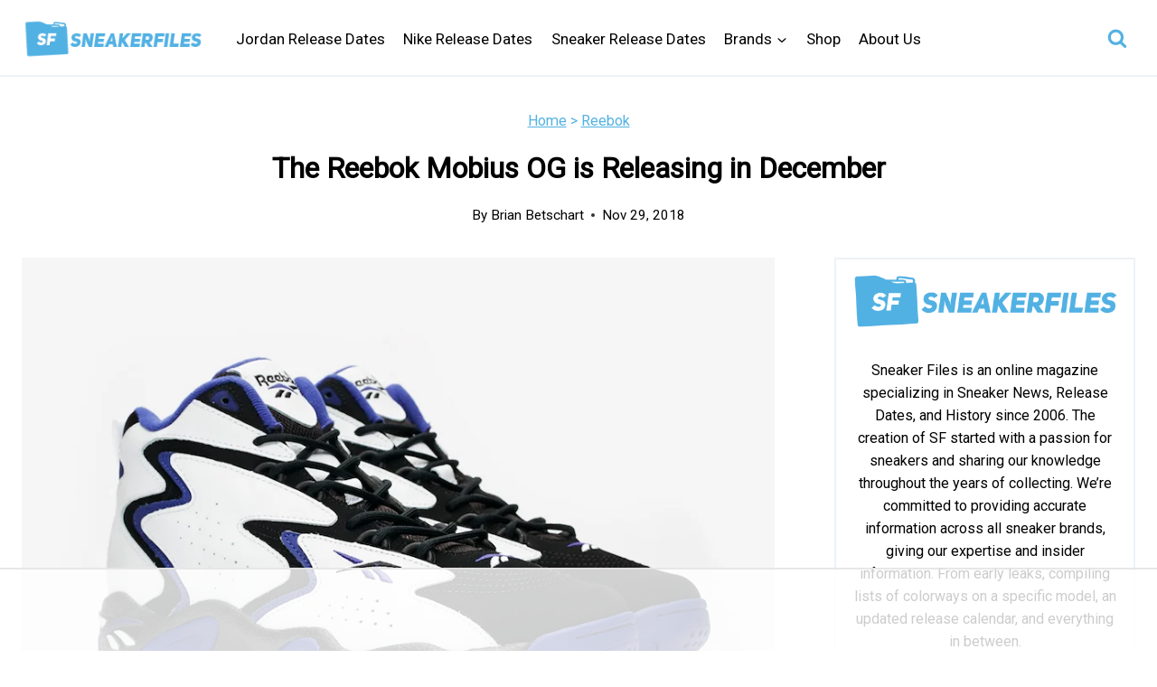

--- FILE ---
content_type: text/html
request_url: https://api.intentiq.com/profiles_engine/ProfilesEngineServlet?at=39&mi=10&dpi=936734067&pt=17&dpn=1&iiqidtype=2&iiqpcid=68eabab7-3445-4677-88f8-2b39977baa7b&iiqpciddate=1769253690589&pcid=13729c44-5913-4fca-8309-6bc749d665f3&idtype=3&gdpr=0&japs=false&jaesc=0&jafc=0&jaensc=0&jsver=0.33&testGroup=A&source=pbjs&ABTestingConfigurationSource=group&abtg=A&vrref=https%3A%2F%2Fwww.sneakerfiles.com
body_size: 56
content:
{"abPercentage":97,"adt":1,"ct":2,"isOptedOut":false,"data":{"eids":[]},"dbsaved":"false","ls":true,"cttl":86400000,"abTestUuid":"g_5dfa37bd-9660-413f-9db6-f1c3fb4ca88c","tc":9,"sid":-681242265}

--- FILE ---
content_type: text/html; charset=utf-8
request_url: https://www.google.com/recaptcha/api2/aframe
body_size: 264
content:
<!DOCTYPE HTML><html><head><meta http-equiv="content-type" content="text/html; charset=UTF-8"></head><body><script nonce="irXspIWDaTkAyYPa58Yoew">/** Anti-fraud and anti-abuse applications only. See google.com/recaptcha */ try{var clients={'sodar':'https://pagead2.googlesyndication.com/pagead/sodar?'};window.addEventListener("message",function(a){try{if(a.source===window.parent){var b=JSON.parse(a.data);var c=clients[b['id']];if(c){var d=document.createElement('img');d.src=c+b['params']+'&rc='+(localStorage.getItem("rc::a")?sessionStorage.getItem("rc::b"):"");window.document.body.appendChild(d);sessionStorage.setItem("rc::e",parseInt(sessionStorage.getItem("rc::e")||0)+1);localStorage.setItem("rc::h",'1769253699997');}}}catch(b){}});window.parent.postMessage("_grecaptcha_ready", "*");}catch(b){}</script></body></html>

--- FILE ---
content_type: text/plain
request_url: https://rtb.openx.net/openrtbb/prebidjs
body_size: -227
content:
{"id":"626054b5-16c5-42df-8de6-3729efd74942","nbr":0}

--- FILE ---
content_type: text/plain
request_url: https://rtb.openx.net/openrtbb/prebidjs
body_size: -227
content:
{"id":"bb7ffa38-4e41-4029-8dca-d46297b5daa9","nbr":0}

--- FILE ---
content_type: text/plain; charset=UTF-8
request_url: https://at.teads.tv/fpc?analytics_tag_id=PUB_17002&tfpvi=&gdpr_consent=&gdpr_status=22&gdpr_reason=220&ccpa_consent=&sv=prebid-v1
body_size: 56
content:
NGZmNTllZDUtYzBmYi00OGIyLTkwNjAtNDVhMGE4MGY4ZDk5IzgtNQ==

--- FILE ---
content_type: text/plain
request_url: https://rtb.openx.net/openrtbb/prebidjs
body_size: -84
content:
{"id":"f62c659c-627c-4dde-8877-a1c9fdc69ff7","nbr":0}

--- FILE ---
content_type: text/plain
request_url: https://rtb.openx.net/openrtbb/prebidjs
body_size: -227
content:
{"id":"e2dfe86f-e0b4-47f3-9d62-04df19e3d18b","nbr":0}

--- FILE ---
content_type: text/plain
request_url: https://rtb.openx.net/openrtbb/prebidjs
body_size: -227
content:
{"id":"046a619b-6e65-449a-871b-eef7894dc0dc","nbr":0}

--- FILE ---
content_type: text/plain
request_url: https://rtb.openx.net/openrtbb/prebidjs
body_size: -227
content:
{"id":"838e4059-3b85-482a-bda3-a690c8bc1ac6","nbr":0}

--- FILE ---
content_type: text/plain
request_url: https://rtb.openx.net/openrtbb/prebidjs
body_size: -227
content:
{"id":"857714c4-0d42-45b8-8819-f7bd63b61237","nbr":0}

--- FILE ---
content_type: text/plain
request_url: https://rtb.openx.net/openrtbb/prebidjs
body_size: -227
content:
{"id":"74f3476a-3325-4cce-b50b-cde318008694","nbr":0}

--- FILE ---
content_type: text/plain
request_url: https://rtb.openx.net/openrtbb/prebidjs
body_size: -227
content:
{"id":"9e6d7749-6de4-400d-88bc-236c36168a56","nbr":0}

--- FILE ---
content_type: text/plain; charset=utf-8
request_url: https://ads.adthrive.com/http-api/cv2
body_size: 3237
content:
{"om":["0av741zl","0gpaphas","0iyi1awv","0p7rptpw","0pycs8g7","0sj1rko5","0z2q3gf2","10310289136970_462615644","10310289136970_514411517","10310289136970_559920874","10310289136970_593674671","10310289136970_594352012","10ua7afe","11142692","11509227","11896988","12010084","12010088","12168663","1891/84814","1h2987yhpl7","1h7yhpl7","1ktgrre1","1r7rfn75","201500252","2132:45867741","2249:564549740","2249:567996566","2249:650628523","2249:650650503","2249:650662457","2249:677340715","2249:703669956","2307:0gpaphas","2307:10ua7afe","2307:1h7yhpl7","2307:2gev4xcy","2307:2rhihii2","2307:4fk9nxse","2307:7fmk89yf","2307:98xzy0ek","2307:9t6gmxuz","2307:a7wye4jw","2307:bfwolqbx","2307:dfru8eib","2307:duxvs448","2307:f117vxgt","2307:fbswp7rk","2307:fqeh4hao","2307:hfqgqvcv","2307:hswgcqif","2307:innyfbu3","2307:lp37a2wq","2307:m6rbrf6z","2307:of8dd9pr","2307:plth4l1a","2307:r0u09phz","2307:r5pphbep","2307:s00uohbj","2307:s2ahu2ae","2307:u30fsj32","2307:vkztsyop","2307:w15c67ad","2307:x7xpgcfc","2307:xoozeugk","2307:xoqodiix","2307:z2zvrgyz","2307:zisbjpsl","2307:zjn6yvkc","2307:zw6jpag6","2409_15064_70_85808988","2409_15064_70_86112923","2409_15064_70_86128401","2409_25495_176_CR52092921","2409_25495_176_CR52092923","2409_25495_176_CR52153849","2409_25495_176_CR52186411","247654825","25_53v6aquw","25_8b5u826e","25_yi6qlg3p","2662_199916_T26260025","2676:85690551","2676:86698143","2676:86739499","2676:86739509","2676:86739704","2711_15052_10385900","2711_15052_10385903","2715_9888_547788","29414696","2gev4xcy","2rhihii2","308_125203_18","315102802","32296843","32975686","33605376","33608958","34405206","3490:CR52223710","3490:CR52223725","34wqm8zz","3658_15078_4npk06v9","3658_15078_fqeh4hao","3658_15078_revf1erj","3658_15211_0fsgd650","3658_18008_hswgcqif","3658_203382_z2zvrgyz","3658_210546_2pu0gomp","3658_644013_rnvjtx7r","3658_645259_T26437155","3658_90931_T23254717","36txceyj","381513943572","3858:9687143","3LMBEkP-wis","3v5u0p3e","409_225980","409_225982","409_225988","409_227223","409_227224","409_227226","409_228373","44k7twuh","45867741","458901553568","46vbi2k4","4714_18819_QK3SE5REXVCDHKEKVQWITS","485027845327","49064328","49065887","4etfwvf1","51372410","51372434","521167","521168","53v6aquw","54035274","549410","5510:eq675jr3","5510:vkztsyop","55167461","55763524","557_409_216366","557_409_220159","557_409_220332","557_409_220333","557_409_220343","557_409_220344","557_409_220358","557_409_223599","557_409_228055","558_93_bxx2ali1","558_93_s4s41bit","560_74_18268075","560_74_18298317","560_74_18298322","56341213","56462383","56635908","574253771","59780474","5989_28491_564549740","5s8wi8hf","613344ix","618876699","619089559","61916211","61916225","61916229","61926845","61932920","61932957","61945704","620646535428","6226530649","62499746","6250_66552_1078081054","627301267","627506494","628015148","628153173","628222860","628223277","628444433","628444439","628456313","628456379","628622163","628622172","628622178","628622241","628622244","628622247","628622250","628683371","628687043","628687157","628687460","628803013","628841673","629007394","629168010","629171196","629171202","630928655","63093165","63100589","652348592","663293625","663293761","680_99480_700109377","680_99480_700109379","680_99480_707334369","683738007","683738706","694906156","694912939","697189897","697189974","697189999","697859146","697893112","699093899","699753201","6ejtrnf9","6rbncy53","6tj9m7jw","700109379","700109389","700109393","700109399","702074814","702397981","702423494","702858588","705115233","705115263","705115442","705115523","705116521","705116861","705117050","705119942","705127202","705182653","707334369","707868621","70_83443883","70_85402277","70_85402400","70_86082701","725271087996","7354_217088_85402300","7354_217088_86434333","739103879651","741827360811","7732580","78827816","7a0tg1yi","7cmeqmw8","7fmk89yf","7vplnmf7","7xb3th35","8152859","8152878","8152879","8168539","82133859","85444959","86082998","86434085","86434477","86698030","8831024240_564549740","8h0jrkwl","9057/0328842c8f1d017570ede5c97267f40d","9925w9vu","9d69c8kf","9krcxphu","9t6gmxuz","Dt9tkFgPbK0","a3ts2hcp","a7w365s6","a7wye4jw","af9kspoi","b90cwbcd","bd5xg6f6","bfwolqbx","bw5u85ie","c25t9p0u","cr-Bitc7n_p9iw__vat__49i_k_6v6_h_jce2vj5h_I4lo9gokm","cr-flbd4mx4ubwe","cr-lg354l2uvergv2","cr-ztkcpa6gubwe","daw00eve","dg2WmFvzosE","dhd27ung","eal0nev6","edkk1gna","ekbvh329","eq675jr3","fcn2zae1","fjp0ceax","fpbj0p83","fq298eh4hao","fy5qcztw","g749lgab","gn3plkq1","gptg4zsl","h0cw921b","heb21q1u","hffavbt7","hfqgqvcv","hswgcqif","hu52wf5i","hueqprai","hya8dpaz","i2aglcoy","i90isgt0","ixtrvado","jd035jgw","k2xfz54q","kk5768bd","ksrdc5dk","l2s786m6","lp37a2wq","lxlnailk","mmr74uc4","muvxy961","nsqnexud","o5xj653n","ofoon6ir","ouycdkmq","p0odjzyt","pagvt0pd","pefxr7k2","piwneqqj","pkydekxi","pl298th4l1a","plth4l1a","ppn03peq","prcz3msg","qt09ii59","quk7w53j","r0u09phz","r5pphbep","re298vf1erj","rnvjtx7r","s00uohbj","s2ahu2ae","s37ll62x","s4s41bit","s5fkxzb8","szwhi7rt","t7d69r6a","tuivy3lz","u30fsj32","u32980fsj32","u3298i8n6ef","u7p1kjgp","u7pifvgm","uc3gjkej","utberk8n","uwzmt4le","vdcb5d4i","vkztsyop","w15c67ad","wFBPTWkXhX8","wp3sy74c","wt0wmo2s","ww2ziwuk","wwo5qowu","xgjdt26g","xncaqh7c","xnx5isri","xoqodiix","ygwxiaon","ylz2n35t","yytee9j8","zaiy3lqy","zvdz58bk","zw2986jpag6","zznndanq","7979132","7979135"],"pmp":[],"adomains":["123notices.com","1md.org","about.bugmd.com","acelauncher.com","adameve.com","akusoli.com","allyspin.com","askanexpertonline.com","atomapplications.com","bassbet.com","betsson.gr","biz-zone.co","bizreach.jp","braverx.com","bubbleroom.se","bugmd.com","buydrcleanspray.com","byrna.com","capitaloneshopping.com","clarifion.com","combatironapparel.com","controlcase.com","convertwithwave.com","cotosen.com","countingmypennies.com","cratedb.com","croisieurope.be","cs.money","dallasnews.com","definition.org","derila-ergo.com","dhgate.com","dhs.gov","displate.com","easyprint.app","easyrecipefinder.co","fabpop.net","familynow.club","fla-keys.com","folkaly.com","g123.jp","gameswaka.com","getbugmd.com","getconsumerchoice.com","getcubbie.com","gowavebrowser.co","gowdr.com","gransino.com","grosvenorcasinos.com","guard.io","hero-wars.com","holts.com","instantbuzz.net","itsmanual.com","jackpotcitycasino.com","justanswer.com","justanswer.es","la-date.com","lightinthebox.com","liverrenew.com","local.com","lovehoney.com","lulutox.com","lymphsystemsupport.com","manualsdirectory.org","meccabingo.com","medimops.de","mensdrivingforce.com","millioner.com","miniretornaveis.com","mobiplus.me","myiq.com","national-lottery.co.uk","naturalhealthreports.net","nbliver360.com","nikke-global.com","nordicspirit.co.uk","nuubu.com","onlinemanualspdf.co","original-play.com","outliermodel.com","paperela.com","paradisestays.site","parasiterelief.com","peta.org","photoshelter.com","plannedparenthood.org","playvod-za.com","printeasilyapp.com","printwithwave.com","profitor.com","quicklearnx.com","quickrecipehub.com","rakuten-sec.co.jp","rangeusa.com","refinancegold.com","robocat.com","royalcaribbean.com","saba.com.mx","shift.com","simple.life","spinbara.com","systeme.io","taboola.com","tackenberg.de","temu.com","tenfactorialrocks.com","theoceanac.com","topaipick.com","totaladblock.com","usconcealedcarry.com","vagisil.com","vegashero.com","vegogarden.com","veryfast.io","viewmanuals.com","viewrecipe.net","votervoice.net","vuse.com","wavebrowser.co","wavebrowserpro.com","weareplannedparenthood.org","xiaflex.com","yourchamilia.com"]}

--- FILE ---
content_type: text/plain
request_url: https://rtb.openx.net/openrtbb/prebidjs
body_size: -227
content:
{"id":"0a32d633-34d4-491a-ab18-77e98f9eb0ad","nbr":0}